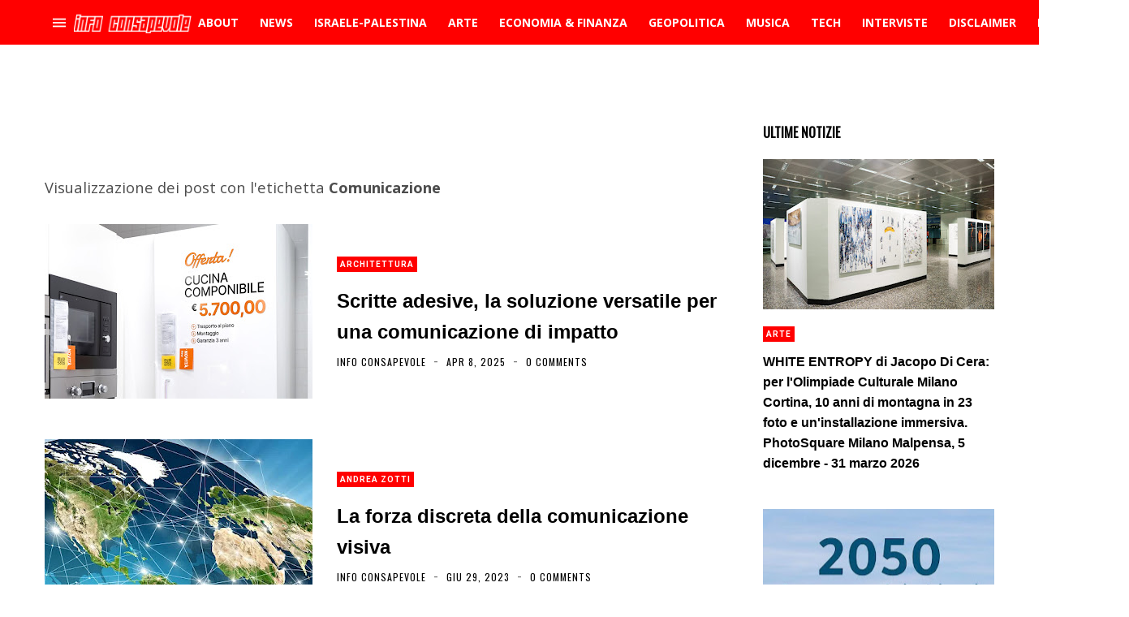

--- FILE ---
content_type: text/html; charset=utf-8
request_url: https://www.google.com/recaptcha/api2/aframe
body_size: 269
content:
<!DOCTYPE HTML><html><head><meta http-equiv="content-type" content="text/html; charset=UTF-8"></head><body><script nonce="HXE5INjuOF16Bhi3S1QBYQ">/** Anti-fraud and anti-abuse applications only. See google.com/recaptcha */ try{var clients={'sodar':'https://pagead2.googlesyndication.com/pagead/sodar?'};window.addEventListener("message",function(a){try{if(a.source===window.parent){var b=JSON.parse(a.data);var c=clients[b['id']];if(c){var d=document.createElement('img');d.src=c+b['params']+'&rc='+(localStorage.getItem("rc::a")?sessionStorage.getItem("rc::b"):"");window.document.body.appendChild(d);sessionStorage.setItem("rc::e",parseInt(sessionStorage.getItem("rc::e")||0)+1);localStorage.setItem("rc::h",'1769690560363');}}}catch(b){}});window.parent.postMessage("_grecaptcha_ready", "*");}catch(b){}</script></body></html>